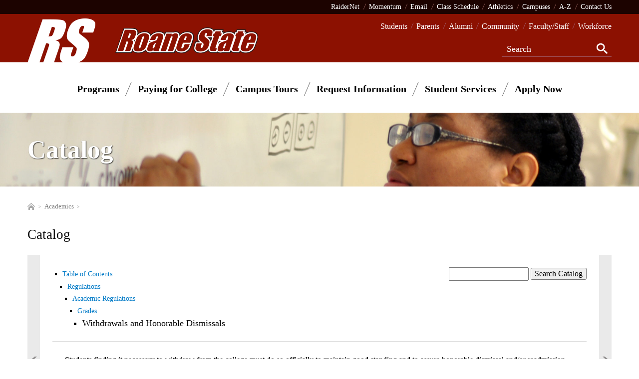

--- FILE ---
content_type: text/html
request_url: https://www.roanestate.edu/catalog/?id=240
body_size: 25609
content:
<!DOCTYPE HTML PUBLIC "-//W3C//DTD HTML 4.01//EN" "http://www.w3.org/TR/html4/strict.dtd">
<html lang="en">

<head>
<meta http-equiv="X-UA-Compatible" content="IE=edge" />
<!-- The IE meta tag must be one of the first tags in the HEAD. It prevents the outrageously silly "compatability mode" in intranet. -->
<!-- J -->
<meta name="viewport" content="width=device-width">
<meta name="viewport" content="initial-scale=1.0">
<meta name="apple-touch-fullscreen" content="yes">
<meta name="robots" content="none">
<meta property='og:image' content='/_images/open-graph/OG537x408.png'>

<meta http-equiv="Content-Type" content="text/html; charset=utf-8" />
<title>Catalog - Roane State Community College</title>

<link rel="stylesheet" href="/layout.css?v=5" type="text/css">
<!--<link href='https://fonts.googleapis.com/css?family=Lato:400,700' rel='stylesheet' type='text/css'>-->
<style>
#subpagePhoto { background-image:url("/_images/banners/layoutBanner3.jpg"); }
</style>
<script type="text/javascript" src="/_functions/jquery/jquery-1.12.4.min.js"></script>
<script type="text/javascript" src="/layout.js?v=46"></script>



	<!--Todd Appleton added the code below for Keri Phillips in reference to Google Site Verification-->
	<meta name="google-site-verification" content="fL84Qm1rDfZ0T2gBVPYxCkOEeFYhI6mbTfXsjMYcDsY" />

</head>



<!---- HeyHalda tracking code, requested by Sarah Self om 2-12-2024 Updated on 2-14-2024 for errors in code----->
<script async="true"> var s = document.createElement('script'); s.src = 'https://app.heyhalda.com/widgets/smart-forms/clsj5u2tx00pyh9od8gpo6oy0.js?r=' + Math.random().toString(36).substring(7); s.async = true; document.head.appendChild(s); </script> 


<body class="J-Page">


<div id="mobileDetection"></div>

<!--Keep directly after #mobileDetection HTML-->
<script>
function isMobile(){

	if(parseInt($("#mobileDetection").css("z-index")) > 0){ return true; } else { return false; }
	
}
function mobileCategory(){
	
	return parseInt($("#mobileDetection").css("z-index"));
	
}
</script>

<div id="layoutWeather"></div>
<div id="layoutMenuSkip"><a href="#layoutContent">Skip to Main Content</a></div>

<!--
<style>
@font-face { font-family:Impact2; src:url("/pages/athletics2/images/Impact2.ttf"); }
#tourneyBanner { display:none; padding:1px 25px; background-color:#004682; color:white; font-family:Impact2; font-size:21px; text-align:center; }
#tourneyBanner a { margin:0 1em; color:white; /* text-decoration:underline; */ border-bottom:1px solid white; }
#tourneyBanner p.links { margin-top:-0.5em; }
@media screen and (max-width:500px) {
	#tourneyBanner p.links { font-size:0.85em; }
}
</style>

<div id="tourneyBanner"><p><a href="/?13472-News-Find-out-how-you-can-watch-the-Raiders-in-the-national-tournament">Learn How to Watch the Raiders in the National Championship!</a></p></div>
-->

<div id="layoutMiniBanner">
	<ul class="layoutNavMini">
		<!--no whitespace to remove spaces for inline-block-->
		<li><a href="/?6110-RaiderNet">RaiderNet</a><span></span></li><li><a href="/?6022-Momentum-Login-Page">Momentum</a><span></span></li><li><a href="/?5430-Email-Web-Access">Email</a><span></span></li><li><a href="/?470-Schedule-of-Classes-RSCC">Class Schedule</a><span></span></li><li><a href="/?12106-Athletics">Athletics</a><span></span></li><li><a href="/?6924-Campuses">Campuses</a><span></span></li><li><a href="/?6921-A-Z-Index">A-Z</a><span></span></li><li><a href="/?6999-Contact-the-CollegeHelp-Center">Contact Us</a></li>
	</ul>
	<div id="layoutNavMobileMenu">
		<div id="layoutMenuBurger">
			<div class="patty"></div>
			<div class="patty"></div>
			<div class="patty"></div>
		</div>
			<div id="layoutMenuText">Menu</div>
		<ul id="layoutNavMobile3Links">
			<li><a href="/?6110-RaiderNet">RaiderNet</a><span aria-hidden="true">/</span></li>
			<li><a href="/?6022-Momentum-Login-Page">Momentum</a><span aria-hidden="true">/</span></li>
			<li><a href="/?5430-Email-Web-Access">Email</a><span aria-hidden="true">/</span></li>
			<li><a href="/?6999-Contact-the-CollegeHelp-Center">Contact Us</a></li>
		</ul>
	</div>
</div>
<div id="layoutBannerContainer">
	<div id="layoutBannerContent"> <a id="layoutRSFull" href="https://www.roanestate.edu/"><img src="/_images/top_rsRoaneState.png" alt="Roane State Community College"/></a><a id="layoutRSShort" href="https://www.roanestate.edu/"><img src="/_images/top_rs.png" alt="Roane State Community College"/></a>
		<ul class="layoutNavPeople">
			<li><a href="/?6691-Student-Services">Students</a><span></span></li>
			<li><a href="/?12673-Parent-and-Family-Resources">Parents</a><span></span></li>
			<li><a href="/?20-Alumni">Alumni</a><span></span></li>
			<li><a href="/?9904-Community-Resources">Community</a><span></span></li>
			<li><a href="/?6680-FacultyStaff">Faculty/Staff</a><span></span></li>
			<li><a href="/?9662-Workforce-Programs">Workforce</a></li>
		</ul>
		<form class="layoutSearchForm" action="/search/" method="get">
			<div class="layoutSearchBox"><input name="for" type="text" title="Search" value=""></div>
			<div class="layoutSearchImage"><input type="image" src="/_images/searchGlass.png" alt="Search"></div>
		</form>
	</div>
</div>

<!-- Print-Only Banner -->
<h1 id='layoutRSCCPrintBanner'>Roane State Community College</h1>

<ul class="layoutNavMajor">
	<li><a href="/?5506-Academic-Programs">Programs</a><span></span></li><li><a href="/?10434-Paying-for-College">Paying for College</a><span></span></li><li><a href="/?9646-Campus-Tours-and-Questions">Campus Tours</a><span></span></li><li><a href="/?13424-Request-Information">Request Information</a><span></span></li><li><a href="/?6691-Student-Services">Student Services</a><span></span></li><li><a href="/?6958-Admissions-Office">Apply Now</a></li>
</ul>
<!--<div id="reconnectBanner"><a href="/?10317-Tennessee-Reconnect"><img class="desktop" alt="Reconnect. Free tuition for adults. Get started now. See Requirements" src="/_images/reconnectHomepageBanner2_pixelAccurate.png"><img class="mobile" alt="Free tuition for adults. Get started now. See Requirements" src="/_images/reconnectHomepageBanner2_mobile.png"></a></div> -->
<!--<div id="wintertermBanner"><a href="/winter"><img class="desktop" alt="New Winter Term! Take accelerated online classes: Dec 16 – Jan 16. Registration available now. Learn more." src="/_images/wintertermHomepageBanner_foreground.png"><img class="mobile" alt="New Winter Term! Take accelerated online classes: Dec 16 – Jan 16. Registration available now. Learn more." src="/_images/wintertermHomepageBanner_foregroundMobile.png"></a></div>-->


	<a id="subpagePhoto" href="/?73-Catalog">
		<div id="layoutSiteTitle">Catalog</div>
	</a>
	<ol id="layoutCrumbs" itemscope itemtype="https://schema.org/BreadcrumbList"><li itemprop="itemListElement" itemscope itemtype="https://schema.org/ListItem"><a itemprop="item" href="/"><img src="/_images/subpages/crumbHome.png" width="15" height="14" alt="RSCC Home"/><span itemprop="name" class="hide">RSCC Home</span></a><meta itemprop="position" content="1"></li><li itemprop="itemListElement" itemscope itemtype="https://schema.org/ListItem"><a itemprop="item" href="/?6690-Academics"><span itemprop="name">Academics</span></a><meta itemprop="position" content="2"></li> 
	</ol>


<div class="sectionBlueBar2020">
	<div class="sizer homeWidth">
		<div><a href="/?6958-Admissions-Office"><img class="desktop" src="/_images/homeBlueBar2020/bluebar_desktop_1b.png" alt="Move Forward. Don't delay your future! Apply now! Register for online or traditional classes."><img class="mobile" src="/_images/homeBlueBar2020/bluebar_mobile_1b.png" alt="Move Forward. Don't delay your future! Apply now!. Register for online or traditional classes."></a></div>
		<div><a href="/?10434-Paying-for-College"><img class="desktop" src="/_images/homeBlueBar2020/bluebar_desktop_2b.png" alt="Tennessee Reconnect and Promise. Graduating high school seniors can attend tuition-free. Free tuition for adults."><img class="mobile" src="/_images/homeBlueBar2020/bluebar_mobile_2b.png" alt="Tennessee Reconnect and Promise. Graduating high school seniors can attend tuition-free. Free tuition for adults."></a></div>
		<div><a href="/?138-Distance-Education"><img class="desktop" src="/_images/homeBlueBar2020/bluebar_desktop_3c.png" alt="Online degrees available. Online education gives you flexibility to take classes that fit your schedule."><img class="mobile" src="/_images/homeBlueBar2020/bluebar_mobile_3c.png" alt="Online degrees available. Online education gives you flexibility to take classes that fit your schedule."></a></div>
	</div>
</div>

<h2 id="layoutPageTitle">Catalog</h2>
<div id="layoutContent" class="layoutContentClass">
	

<script src="_jqueryMobile/jquery.mobile.custom.min.js"></script>

<style type="text/css">

#catalogBook { display:table; width:100%; margin:25px 0 0 0; }

.catalogBookEdge { display:table-cell; position:relative; width:25px; padding:0; vertical-align:top; background:#EAEAEA; text-align:center; }
.catalogBookEdge:hover { background:#D0D1E4; cursor:pointer; }
.catalogBookEdge img { position:relative; top:200px; }

#catalogBookEdgeLeft  {  }
#catalogBookEdgeRight {  }


.catalogBookEdgeMiniContainer { display:none; width:100%; margin:25px 0; }
.catalogBookEdgeMini { float:left; box-sizing:border-box; width:50%; height:25px; background:#EAEAEA; text-align:center; }
.catalogBookEdgeMini:hover { background:#D0D1E4; cursor:pointer; }
.catalogBookEdgeMini img { padding-top:6px; }
.catalogBookEdgeMiniLeft { border-right:solid 4px white; }
.catalogBookEdgeMiniRight {  }
.catalogBookEdgeMiniClear { clear:both;  }

#flipLoading { display:none; position:fixed; top:0; height:100%; width:100%; padding-top:25%; text-align:center; background:hsla(100,100%,100%,0.75); }


#catalogContainer { position:relative; display:table-cell; padding:25px 25px; }
#catalogPageContent { padding:0 25px; }

#catalogSearch1 { float:right; width:400px; padding-left:50px; background-color:white; }
	#formCatalogSearch1 { text-align:right; }
	#textCatalogSearch1 { width:150px; }
	
#catalogSearch2 { display:none; }
	#textCatalogSearch2 { width:150px; }
	
#catalogPreviousCatalogs { /*position:absolute; top:130px; right:25px;*/ float:right; width:400px; padding:10px 25px; /*color:#747CB0;*/ background:#F5F5F5; }
	#catalogPreviousCatalogsList  { display:none;  }
	#catalogPreviousCatalogsList ul { margin-left:-10px;margin-top:5px; }
	#catalogPreviousCatalogsList a { color:#0464A0; }
	
@media print {
	#catalogPreviousCatalogs { width:33%; }
	.catalogEditTab, #catalogTools { display:none; }
}
		

#catalogContainer { /*padding-top:0;*/ }

	.catalogEditTab { margin-bottom:10px; }
	.catalogEditTab img { margin-right:5px; vertical-align:middle; }
	.catalogEditTab a { text-decoration:none; color:gray; }
	.catalogEditTab a:hover { color:blue; }
	
	#catalogTitle { margin-bottom:25px; padding:0 0 0 0; border-bottom:solid 1px #d8d8d8; font-size:14px; line-height:150%; }
	#catalogTitle ul { margin:0 0 25px 20px; padding:0; list-style-type:square; }
	#catalogTitle ul li:last-child { font-size:18px; }
	
	#catalogPage { margin-bottom:25px; }
	/*#catalogPageContent table, #catalogPageContent td  { border-collapse:collapse; border:solid 1px #EDEDED; }*/
	#catalogPageContent table { border-collapse:collapse; }
	#catalogPageContent table td  { padding:2px 5px; border:solid 1px #EDEDED; vertical-align:top; }
	
	#catalogCurriculumLinker { padding-top:10px; }
	#catalogCurriculumLinker img { padding-right:8px; vertical-align:middle; }
	
	#catalogChildren { margin-bottom:25px; }
	#catalogChildren ul { margin:0 0 0 40px; padding:0; list-style-type:square; }
	#catalogChildren img { vertical-align:middle; }

#catalogTools { float:right; margin-bottom:10px; font-size:10px; color:gray; }
	#catalogTools img { vertical-align:middle; border:0; }
	

/* Mobile version */
@media screen and (max-width:900px) {  
	#catalogSearch1 { display:none; }
	#catalogSearch2 { display:block; }
	
	#catalogPreviousCatalogs { position:static; /*top:auto; right:auto;*/ width:auto; margin:25px 0; }
	#catalogTitle { border-bottom:none; }
	
	.catalogBookEdgeMiniContainer { display:block; }
	.catalogBookEdge { display:none; }
	
	#catalogContainer { padding-top:0; }
	#catalogPageContent { padding:0; }
	
	#catalogChildren ul { margin:0 0 0 20px; padding:0; list-style-type:square; }

}


@media print {
    #catalogSearch1 { display:none; }
	#catalogSearch2 { display:none; }
	.catalogBookEdge { display:none; }
	.catalogBookEdgeMiniContainer { display:none; }
	
	#catalogContainer { padding-top:0; }
	#catalogPageContent { padding:0; }
	
	#catalogTitle { font-size:14px; }
	#catalogPage, #catalogChildren { font-size:12px; }
	
	#catalogCurriculumLinker { display:none; }
}

</style>

  
<script> pageID = 240; </script>

<div id='catalogBook'>

<a id='catalogBookEdgeLeft' class='catalogBookEdge' alt='Previous Page' title='Previous Page' tabindex=0><img src='_images/flip_left.png' alt='Previous Page'></a>

<div id='catalogContainer'>

<div id='catalogSearch1'><form id='formCatalogSearch1' name='formCatalogSearch1' action='/search' methood='get'><input type='hidden' name='filter' value='catalog'> <input id='textCatalogSearch1' name='for' type='text' title='Search'> <input type='submit' value='Search Catalog' /></form></div>

<div id='catalogTitle'><ul><li><a href='?id=1'>Table of Contents</a></li><li><a href='?id=452'>Regulations</a></li><li><a href='?id=213'>Academic Regulations</a></li><li><a href='?id=226'>Grades</a></li><li>Withdrawals and Honorable Dismissals</li></ul><script>document.title = "Catalog: Withdrawals and Honorable Dismissals - Roane State Community College";</script><div class='catalogBookEdgeMiniContainer'><a class='catalogBookEdgeMiniLeft catalogBookEdgeMini' alt='Previous Page' title='Previous Page' tabindex=0><img src='_images/flip_left.png' alt='Previous Page'></a><a class='catalogBookEdgeMiniRight catalogBookEdgeMini' alt='Next Page' title='Next Page' tabindex=0><img src='_images/flip_Right.png' alt='Next Page'></a><div class='catalogBookEdgeMiniClear'></div></div></div>

<div id='catalogPage'><div id='catalogPageContent'><p>Students finding it necessary to withdraw from the college must do so officially to maintain good standing and to assure honorable dismissal and/or readmission. Students should be aware of withdrawal deadlines published by the college. Students officially withdrawing from a course within the drop period will be assigned a non-punitive grade of "W". Students that do not withdraw from a course and whose attendance was not more than two-thirds of the course, as reported by the instructor of record, will be assigned a grade of "FA". A grade of "FA" is considered an unofficial withdrawal and is a punitive grade.&nbsp;</p>

<p><strong>Late Withdrawals</strong></p>

<p>The request for a late drop or withdrawal MUST be made on or before the last day of classes. A student who never attends or stops attending classes and fails to follow the proper withdrawal procedures will be carried on the roll until the end of the semester and a grade of “FA” will be recorded.</p>

<p>After the withdrawal deadline published in the academic calendar, no student will be permitted to withdraw from the college or classes and receive the designation of “W” without providing documentation of one of the following unusual conditions or hardships and verification that the mitigating circumstances developed AFTER the withdrawal deadline:</p>

<ol>
	<li>Illness or injury of the student or serious personal problems as verified on office letterhead stationery by the attending physician or psychologist.</li>
	<li>Necessary change in work schedule verified in writing on company letterhead by the student’s employer.</li>
	<li>New employment as verified in writing on company letterhead by the employer.</li>
	<li>Other mitigating circumstances presented with acceptable documentation to demonstrate the extenuating circumstances.</li>
</ol>

<p>Students meeting the stated circumstances may apply for late withdrawal as follows:</p>

<ol>
	<li>Complete the Late Withdrawal Request through RaiderNet.</li>
	<li>Submit documentation of extenuating circumstances to Success Coach or One Stop.</li>
</ol>

<p>Any exceptions to this policy must be submitted in writing to the Registrar to be reviewed by a committee of the Vice President for Student Learning, the Vice President for Student Services and Enrollment Management and the Registrar. (No appeals will be accepted one calendar year after the semester in which the late withdrawal is being sought.)</p>

<p>NOTE: Learning Support courses may not be dropped except under extenuating circumstances. Anyone seeking to drop or withdraw from a Learning Support course must obtain permission from the Director of Learning Support and provide documentation of circumstances. The Learning Support drop application may be found at <a href="http://www.roanestate.edu/learningsupport">http://www.roanestate.edu/learningsupport</a>.</p>

<p>All equipment belonging to the college must be accounted for or paid for and all financial obligations met. If it is impossible for the student to take these steps in person, they should be completed by a person acting as an agent for the student.</p>

<p>Late Withdrawal Requests are for grades only. Requests for refund of tuition or fees should be made directly to the Business Office. Students requesting Late Withdrawals should be aware that withdrawal from coursework may impact Financial Aid eligibility.</p>

<p>For more information please call toll free 1-866-462-7722 ext. 4526 or 865-882-4526.</p>
</div></div>

<div id='catalogChildren'></div>

<div class='catalogBookEdgeMiniContainer'><a class='catalogBookEdgeMiniLeft catalogBookEdgeMini' alt='Previous Page' title='Previous Page' tabindex=0><img src='_images/flip_left.png' alt='Previous Page'></a><a class='catalogBookEdgeMiniRight catalogBookEdgeMini' alt='Next Page' title='Next Page' tabindex=0><img src='_images/flip_Right.png' alt='Next Page'></a><div class='catalogBookEdgeMiniClear'></div></div><div id='catalogSearch2'><form id='formCatalogSearch2' name='formCatalogSearch2' action='/search' methood='get'><input type='hidden' name='filter' value='catalog'> <input id='textCatalogSearch2' name='for' type='text' title='Search'> <input type='submit' value='Search Catalog' /></form></div>

</div>

<a id='catalogBookEdgeRight' class='catalogBookEdge' alt='Next Page' title='Next Page' tabindex=0><img src='_images/flip_right.png' alt='Next Page'></a>

</div>

<div id='flipLoading'><img src='_images/flip_loading.gif' alt='Loading'></div>
</div>

<!-- Contact, Formerly in Page Content -->



<div style="clear:both;"></div>
<div id="layoutFooter">
	<div id="layoutFooterContent">
		<ul>
			<li>Roane State Community College<br>
				276 Patton Lane<br>
				Harriman, TN 37748-5011<br>
				<br>
				(865) 354-3000 or toll free 866-462-7722</li>
		</ul>
		<ul>
			<li><a href="/?6924-Campuses">Campus Maps</a></li>
			<li><a href="/?12415-CARES-Act-Emergency-Assistance-for-Students">HEERF</a></li>
			<li><a href="/?13506-Intellectual-Diversity-Survey-Results">Intellectual Diversity Survey</a></li>
			<li><a href="/?6826-Police-Department">Roane State Police Department</a></li>
			<li><a href="/?406-Presidents-Office">President's Welcome</a></li>
			<li><a href="/?10874-Accessibility-Settings">Accessibility Settings</a></li>
		</ul>
		<ul>
			<li><a href="/?73-Catalog">College Catalog</a></li>
			<li><a href="/?10-Student-Learning">VP of Student Learning</a></li>
			<li><a href="/?7-Academic-Divisions">Academic Divisions</a></li>
			<li><a href="/?297-Libraries">Library</a></li>
		</ul>
		<ul>
			<li><a href="/?5354-About-Roane-State">About the College</a></li>
			<li><a href="/?7000-Accreditation">Accreditation</a></li>
			<li><a href="/?394-RSCC-Policies">Policies</a></li>
			<li><a href="/?9085-Be-Safe-at-Roane-State">Be Safe at College</a></li>
			<li><a href="/?8243-Annual-Security-Reports">Annual Security Report</a></li>
			<li><a href="/?8681-Donate-to-Roane-State-Foundation">Donate</a></li>
		</ul>
	</div>
	<div id="layoutSocial"><h4>Connect with us</h4><a href="http://twitter.com/roanestate"><img src="/_images/social/white/twitterx.svg" alt="Twitter / X"/></a><a href="http://www.facebook.com/roanestate"><img src="/_images/social/white/facebook.svg" alt="Facebook"/></a><a href="https://www.instagram.com/roanestate/"><img src="/_images/social/white/instagram2.svg" alt="Instagram"/></a><a href="https://threads.net/@roanestate"><img src="/_images/social/white/threads.svg" alt="Threads"/></a><a href="https://www.youtube.com/user/roanestatecc"><img src="/_images/social/white/youtube.svg" alt="Youtube"/></a></div>
</div>
<div id="layoutLegal">
		<span>© Roane State Community College</span>
		<p>Roane State Community College does not discriminate on the basis of race, color, religion, creed, ethnicity or national origin, sex, disability, age, status as a protected veteran, or any other class protected by federal or state laws and regulations, and by Tennessee Board of Regents policies with respect to employment, programs, and activities.​​​​​​​​​​​​​​ <a href="/?7858-RSCC-Policy-PA-01-01-Equal-Employment-Opportunity-and-Affirmative-Action">View full non-discrimination policy</a>.</p>
		<div id="layoutExternalLogos"><a href="http://communitycolleges.tbr.edu/"><img src="/_images/externalLogo1.png" alt="Tennessee's Community Colleges"></a><!-- <a href="http://www.tntransferpathway.org/"><img src="/_images/externalLogo2.png" alt="Tennessee Board of Regents / Tennessee Transfer Pathways"></a> <a href="https://tnecampus.org/"><img src="/_images/externalLogo3.png" alt="TN eCampus"></a>--></div>
		<p>
			<a href="/?6418-Reporting-Fraud-Waste-and-Abuse">Report Fraud, Waste and Abuse</a> |
			<a href="/?136-Digital-Millennium-Copyright-Act-of-1998">Digital Millennium Copyright Act of 1998</a> |
			<a href="/?14013-Privacy-Notice-and-Terms-of-Service">Privacy Notice</a>
		  </p>
</div>
<script>
//if (top != self) { top.location.replace(self.location.href); }
</script>
</body>
</html>


<script>

// Search focus
//$("#textCatalogSearch").focus();

// Title increasing indent
$("#catalogTitle li").each(function(index) {
	$(this).css("margin-left", (index * 10) + "px");	
});

// Previous Catalogs
function catalogPreviousCatalogsToggle() {
	$("#catalogPreviousCatalogsList").slideToggle();
}

// Previous Catalogs Mobile
function catalogPreviousCatalogsMobileClick() {
	$("#catalogPreviousCatalogsList").show();
	$("#catalogPreviousCatalogs").slideToggle();
};

$(document).ready(function() {
	
	
	// Flip navigation (both versions)
	$("#catalogBookEdgeLeft, .catalogBookEdgeMiniLeft").on("click keyup", function(e) {
		if(e.type == "keyup") {  // If key, only let return through
			if(e.keyCode != 13) {
				return;
			}
		}
		if(pageID != 1) {
			window.location = "index_flip.asp?id=" + pageID + "&flip=left";
		}
	});
	
	$("#catalogBookEdgeRight, .catalogBookEdgeMiniRight").on("click keyup", function(e) {
		if(e.type == "keyup") {  // If key, only let return through
			if(e.keyCode != 13) {
				return;
			}
		}
		window.location = "index_flip.asp?id=" + pageID + "&flip=right";
	});	
	
	// On 1, hide left
	if(pageID == 1) {
		$("#catalogBookEdgeLeft img, .catalogBookEdgeMiniLeft img").hide();
	}
	
	// Scroll flip arrows
	$(window).on("scroll", function() {
		catalogBookEdgeArrowMove();
	});
	$(window).on("resize", function() {
		catalogBookEdgeArrowMove();
	});
	
//	// Swipe Navigation
//  	$( "#catalogContainer" ).on("swipeleft", function() {
//		if($(".catalogBookEdgeMini").is(":visible")) {
//			$("#flipLoading").show();
//			//window.location = "index_flip.asp?id=" + pageID + "&flip=right";
//			setTimeout(function() { window.location = "index_flip.asp?id=" + pageID + "&flip=right"; }, 10);
//		}
//	});
//  	$( "#catalogContainer" ).on("swiperight", function() {
//		if($(".catalogBookEdgeMini").is(":visible")) {
//			if(pageID != 1) {
//				$("#flipLoading").show();
//				//window.location = "index_flip.asp?id=" + pageID + "&flip=left";
//				setTimeout(function() { window.location = "index_flip.asp?id=" + pageID + "&flip=left"; }, 10);
//			}
//		}
//	});
	
	$( "#flipLoading" ).on("click", function() {
		$("#flipLoading").hide();
	});
	
	// Scroll up for mobile
	if($(".catalogBookEdgeMini").is(":visible")) {
		//$("html, body").animate( { scrollTop:($("#layoutMainAreaTitle").offset().top + "px") } , 200);
		//$("html, body").animate( { scrollTop:(($("#layoutMainAreaTitle").offset().top - 10) + "px") } , 0);
	}

});

/*window.onpageshow = function(event) {
    if (event.persisted) {
        //window.location.reload() ;
		$("#flipLoading").hide();
    }
};*/

$(window).on("pageshow", function() {
	$("#flipLoading").hide();
});


function catalogBookEdgeArrowMove() {
	var imgMax = $("#catalogBook").height() - 190;
	var imgTop = $(window).scrollTop() - $("#catalogBook").offset().top + $(window).height() - ($(window).height() / 2);
	// Min
	if(imgTop < 200) {
		imgTop = 200;
	}
	// Max
	if(imgTop > imgMax) {
		imgTop = imgMax;
	}
	$(".catalogBookEdge img").css("top", (imgTop + "px"));
}

</script>


--- FILE ---
content_type: image/svg+xml
request_url: https://www.roanestate.edu/_images/social/white/youtube.svg
body_size: 500
content:
<svg id="Layer_1" data-name="Layer 1" xmlns="http://www.w3.org/2000/svg" viewBox="0 0 720 506.41"><defs><style>.cls-1{fill:#fff;}</style></defs><title>youtube</title><path class="cls-1" d="M712.81,109.25s-7-49.62-28.62-71.47C656.81,9.11,626.12,9,612,7.29,511.3,0,360.16,0,360.16,0h-.31S208.71,0,108,7.29C93.88,9,63.2,9.11,35.81,37.78,14.23,59.63,7.2,109.25,7.2,109.25S0,167.52,0,225.78v54.63c0,58.26,7.2,116.52,7.2,116.52s7,49.62,28.61,71.47c27.39,28.68,63.37,27.77,79.39,30.77,57.6,5.52,244.8,7.23,244.8,7.23s151.3-.23,252-7.51c14.07-1.68,44.77-1.82,72.14-30.5,21.59-21.85,28.62-71.47,28.62-71.47S720,338.66,720,280.41V225.78C720,167.52,712.81,109.25,712.81,109.25ZM285.67,346.59l0-202.3L480.19,245.8Z"/></svg>

--- FILE ---
content_type: application/javascript
request_url: https://www.roanestate.edu/layout.js?v=46
body_size: 11834
content:
//search form
$(function(){
	$("form.layoutSearchForm .layoutSearchBox input")
		.val("Search")
		.on("focus", function(){
				if($(this).val() === "Search") {$(this).val("");}
				$(this).closest("form.layoutSearchForm").css({"background-color":"#9D4F57"});
			})
		.on("blur", function(){
				if($(this).val() === "") {$(this).val("Search");}
				$(this).closest("form.layoutSearchForm").css({"background-color":"transparent"});  //this resets to original css
		}
	);
});

///////////////////////////////////////////////////////////////////////////////////////////////////

//mobile menu
$(function(){

	//add the new sliding container which will contain all navigation links
	$("#layoutNavMobileMenu").after("<div id='layoutMobileMenuSlider'></div>");

	//add quicklinks to the container	
	$("#layoutMobileMenuSlider").append($(".layoutNavPeople").clone().show());
	$("#layoutMobileMenuSlider .layoutNavPeople li:last").append($("#layoutMobileMenuSlider .layoutNavPeople li span:first").clone());  //add a trailing slash (in SPAN) as separator
	
	//add navwho links to the container
	$("#layoutMobileMenuSlider .layoutNavPeople").append($(".layoutNavMini li").clone());
	
	//add major navigation links to the container
	$("#layoutMobileMenuSlider").append($(".layoutNavMajor").clone().show());
	
	//handle request to slide the container
	$("#layoutMenuBurger, #layoutMenuText").on("click", function(){
		$("#layoutNavMobile3Links").fadeToggle(200);
		$("#layoutMobileMenuSlider").slideToggle(400);
	});
	
	//hide if window resized (e.g. if going from mobile to desktop mode)
	var widthSaved = $(window).width();
	$(window).on("resize", function(){
		if($(window).width() !== widthSaved){ $("#layoutMobileMenuSlider").hide(); } //the resize event was firing even during scrolling, so I'm checking to see if the width changed
	});

});

///////////////////////////////////////////////////////////////////////////////////////////////////

//add the console object for IE
if (!window.console){
	(function() {
		var names = ["log", "debug", "info", "warn", "error", "assert", "dir", "dirxml", "group", "groupEnd", "time", "timeEnd", "count", "clear", "trace", "profile", "profileEnd"];
		var i, l = names.length;
		window.console = {};
		for(i=0; i<l; i++){ window.console[names[i]] = function(){}; }
	}());
}

///////////////////////////////////////////////////////////////////////////////////////////////////

//if a shallow subpage, add text to breadcrumb img
$(function(){	
	if($("#layoutCrumbs a").length < 2){ $("#layoutCrumbs img:first").css({"margin-right":"7px"}).after("Home"); }	
});

///////////////////////////////////////////////////////////////////////////////////////////////////

//for IE, fix youtube z-index problem
$(function(){
	$("iframe").each(function(){
		var url = $(this).attr("src");
		var char = "?";
		//continue only if youtube
		if(url && url.indexOf("youtu") > -1){
			if(url.indexOf("?") !== -1) { char = "&"; }
			$(this).attr("src", url + char + "wmode=transparent");
		}
	});
});

///////////////////////////////////////////////////////////////////////////////////////////////////

//mobile video transformations (function so it can be called again)
function mobileVideoTransform(){
	$(function(){

		//add css
		var newStyle = "<style id='styleVids'>.responsiveVideoContainer{width:100%;position:relative;padding:0}.responsiveVideoContainer iframe{position:absolute;top:0;left:0;width:100%;height:100%}</style>";
		if($("#styleVids").length > 0) { newStyle = ""; }  //was quirky to do this a simpler way
		$("head").append(newStyle);
		//get videos
		var $allVideos = $("body").find('iframe[src*="vimeo.com"], iframe[src*="youtube.com"], iframe[src*="youtube-nocookie.com"]');
		$allVideos = $allVideos.add("iframe.responsive");  //add any other iframes by adding a class to them

		//loop thru each video and add wrapper div with appropriate aspect ratio
		$allVideos.each(function(){
			if($(this).width() >= $(this).parent().width()){  //continue if the iframe is NOT narrower than its container
				var newPadding = ($(this).attr("height") / $(this).attr("width") * 100) + "%";
				$(this).wrap("<div class='responsiveVideoContainer' style='padding-top:" + newPadding + "'/>");
				$(this).removeAttr("height").removeAttr("width");
			}
		});
	});
}
mobileVideoTransform();

///////////////////////////////////////////////////////////////////////////////////////////////////

//add mailform code, if needed (I could do a document.write if this needs to be called earlier)
$(function(){
	if($("#layoutContent form[action*='/mailform/']").length > 0){ $.getScript("/_functions/mailform/mailform.js"); }	
});

///////////////////////////////////////////////////////////////////////////////////////////////////

//faq functionality
$(function(){
	/*
	If more than one FAQ section is needed, create multiple div.faq.
	To roll up any headers separating those sections, add class faqButton to the headers (ex: page 12722).
	*/
	
	//get where the faq is housed (if class is on body, select #layoutContent)
//	var $faqContainers = $($("div.faq") || $("body.faq #layoutContent")[0]);
//	var $faqContainers = $($("div.faq") || $("body.faq #layoutContent"));

	var $faqContainers;
	if($("div.faq").length > 0){
		$faqContainers = $("div.faq");
	} else if($("body.faq #layoutContent").length > 0){
		$faqContainers = $("body.faq #layoutContent");
	} else {
		return false;
	}

	//if($faqContainers.length < 1){ return false; }
	
	//what type of heading contains the questions?
	var headingType = "h3";
	var hLength = $faqContainers.find("h3").length;
	if($faqContainers.find("h2").length > hLength){ hLength = $faqContainers.find("h2").length; headingType = "h2"; }
	if($faqContainers.find("h4").length > hLength){ hLength = $faqContainers.find("h4").length; headingType = "h4"; }
	if($faqContainers.find("h5").length > hLength){ hLength = $faqContainers.find("h5").length; headingType = "h5"; }
	if($faqContainers.find("h6").length > hLength){ hLength = $faqContainers.find("h6").length; headingType = "h6"; }
	if(hLength < 2){ console.log("not enough headings found"); return false; } //exit if not enough headings
	
	$faqContainers.each(function(){	
		var $thisFaqContainer = $(this);
		var $questions = $thisFaqContainer.find(headingType);

		//add jump links container
		var $jumpContainer = $("<div class='jumpContainer'><ul></ul></div>");
		$questions.first().before($jumpContainer);  //insert right before the first question header, in case there is other content at the very top of the page
		var $jumpUL = $jumpContainer.find("ul:first");

		//assign each heading a unique ID for jump menu, and give class
		$questions.each(function(){
			var text = $(this).text().trim();
			text = text.replace(/ /g,"_"); //replace spaces with underscores
			text = text.replace(/[\W]+/g,"");  //replace "word" characters with nothing

			//if for some reason this ID already exists, add an underscore to it
			if($("#" + text).length > 0){ text = text + "_"; }

			//give the heading an ID if it doesn't already have one
			if(this.id === ""){ $(this).attr("id", text); }

			//add a link to jump links container
			$jumpUL.append("<li><a href='#" + $(this).attr("id") + "'>" + $(this).text() + "</a></li>");

			//give class for use with CSS
			$(this).addClass("faqQuestion");
		});

		//give a container for the question answers
		$questions.each(function(){
			$(this).nextUntil(headingType).wrapAll("<div class='faqAnswer'></div>");
		});

		//give each question container an expansion button (applicable for mobile only)
		$questions.each(function(){
			$(this).html("<span class='section'>" + $(this).html() + "</span><span class='section section2'>&#x25bc</span>");
			$(this).attr("tabindex", "0");
			$(this).attr("role", "button");
		});

		//handle clicking a question (applicable for mobile only)
		$thisFaqContainer.on("click keypress", ".faqQuestion", function(){
			$(this).find(".section2").toggleClass("expanded");  //toggle arrow CSS
			$(this).next(".faqAnswer").toggleClass("expanded");  //toggle answer visibility			
		});
		
	});
	
	//if more than one FAQ container, roll up the sections into buttons
	var $faqButtons = $(".faqButton");
	if($faqContainers.length > 1 && $faqButtons.length > 0){
	
		//hide all questions and answers
		$faqContainers.hide();
		
		//move headings (buttons) from within the flow of the sections to right before the first question
		$faqButtons.insertBefore($faqContainers[0]);
		
		//handle clicking the buttons
		$faqButtons.on("click", function(){
			
			//"active" class CSS
			if($(this).hasClass("active")){
				$faqButtons.removeClass("active");
			} else {
				$faqButtons.removeClass("active");
				$(this).addClass("active");  //if it was already active, then the intention is to deactivate button			
			}
			
			//show/hide sections
			var theIndex = $faqButtons.index(this);
			$faqContainers.not(":eq(" + theIndex + ")").slideUp(200);
			$faqContainers.eq(theIndex).slideToggle(200, function(){
					
				//scroll into view (mobile only)
				var position = $(this).offset();
				if(isMobile()){ $("html, body").animate({scrollTop: position.top}, "slow"); }
				
			});

			
		});
		
	}

	//allow named anchors to work properly
	$("#layoutContent a").each(function(){  //handle clicking an anchor
		var hash = this.hash;
		if(hash.length > 0){
			$(this).on("click", function(){
				var $target = $(this.hash) || $("*[name='" + this.hash.substr(1) + "']");
				$target.closest(".faqAnswer").addClass("expanded");
			});
		}
	});
	if(window.location.hash.length > 0){  //handle initially loading a url with a hash
		var $target = $(window.location.hash) || $("*[name='" + window.location.hash.substr(1) + "']");
		$target.closest(".faqAnswer").addClass("expanded");
	}
	
});

///////////////////////////////////////////////////////////////////////////////////////////////////

//calculate scrollbar width to fine-tune full-width "breakout" display
$(function(){
	var $fullWidthElems = $(".layoutFullWidth");
	if($fullWidthElems.length > 0){	
		var tempSBChecker = $("<div id='tempSBChecker' style='overflow:scroll;position:absolute;top:-1000px'></div>").appendTo("body");
		var tempSBWidth = tempSBChecker.prop("offsetWidth") - tempSBChecker.prop("clientWidth");
		tempSBChecker.remove();
		$fullWidthElems.css({"left":"calc(50% + " + Math.floor(tempSBWidth / 2) + "px)", "width":"calc(100vw - " + tempSBWidth + "px)"});
	}
});

///////////////////////////////////////////////////////////////////////////////////////////////////

///////////////////////////////////////////////////////////////////////////////////////////////////

//give tel href to tel classes if in mobile mode only; this is better than manually hardcoding because it is very easy to edit the text of a phone number but forget the href
$(function(){
	if(isMobile()){
		$("p.tel, span.tel").each(function(){
			var telText = $(this).html();
			if(telText.length >= 12 && isNaN(telText.slice(0, 1)) === false && isNaN(telText.slice(-1)) === false){
				$(this).html("<a href=\"tel:" + telText + "\">" + telText + "</a>");
			}
		});
	}
});

///////////////////////////////////////////////////////////////////////////////////////////////////

//make reconnect/winter/mask banner edges clickable
$(function(){
	$("#reconnectBanner, #wintertermBanner, #maskBanner").on("click", function(event){
		if($(event.target).is("a")) { return false; }
		document.location = $(this).find("a:first").attr("href");
	});
});

///////////////////////////////////////////////////////////////////////////////////////////////////

//resizing
function windowWasResized(){
//This is called every time the browser's resize event is fired.


	//is this still true?  otherwise remove

}

--- FILE ---
content_type: image/svg+xml
request_url: https://www.roanestate.edu/_images/social/white/threads.svg
body_size: 1569
content:
<?xml version="1.0" encoding="utf-8"?>
<!-- Generator: Adobe Illustrator 28.0.0, SVG Export Plug-In . SVG Version: 6.00 Build 0)  -->
<svg version="1.1" id="Layer_1" xmlns="http://www.w3.org/2000/svg" xmlns:xlink="http://www.w3.org/1999/xlink" x="0px" y="0px"
	 viewBox="0 0 130.57 146.63" style="enable-background:new 0 0 130.57 146.63;" xml:space="preserve">
<style type="text/css">
	.st0{fill:#FFFFFF;}
</style>
<path class="st0" d="M98.16,67.96c-0.63-0.3-1.27-0.59-1.92-0.87c-1.13-20.85-12.53-32.79-31.66-32.91c-0.09,0-0.17,0-0.26,0
	c-11.44,0-20.96,4.88-26.82,13.77l10.52,7.22c4.38-6.64,11.24-8.06,16.3-8.06c0.06,0,0.12,0,0.17,0c6.3,0.04,11.05,1.87,14.13,5.44
	c2.24,2.6,3.74,6.19,4.48,10.73c-5.59-0.95-11.63-1.24-18.08-0.87c-18.19,1.05-29.89,11.66-29.1,26.4
	c0.4,7.48,4.12,13.91,10.49,18.11c5.38,3.55,12.31,5.29,19.52,4.9c9.51-0.52,16.98-4.15,22.18-10.79c3.95-5.04,6.46-11.57,7.56-19.8
	c4.53,2.74,7.89,6.34,9.75,10.67c3.16,7.36,3.34,19.45-6.53,29.31c-8.64,8.64-19.03,12.37-34.74,12.49
	c-17.42-0.13-30.59-5.72-39.16-16.6c-8.02-10.2-12.17-24.92-12.32-43.77c0.15-18.85,4.3-33.58,12.32-43.77
	c8.57-10.89,21.74-16.47,39.16-16.6C81.7,13.07,95.11,18.68,104,29.62c4.36,5.37,7.65,12.11,9.82,19.98l12.33-3.29
	c-2.63-9.68-6.76-18.03-12.39-24.95C102.36,7.34,85.69,0.15,64.2,0h-0.09c-21.44,0.15-37.93,7.36-49,21.44
	C5.26,33.97,0.17,51.41,0,73.26l0,0.05l0,0.05c0.17,21.85,5.25,39.29,15.11,51.82c11.08,14.08,27.56,21.3,49,21.44h0.09
	c19.06-0.13,32.5-5.12,43.57-16.18c14.48-14.47,14.05-32.6,9.27-43.74C113.62,78.72,107.09,72.24,98.16,67.96z M65.25,98.9
	c-7.97,0.45-16.26-3.13-16.66-10.79c-0.3-5.68,4.04-12.02,17.15-12.78c1.5-0.09,2.97-0.13,4.42-0.13c4.76,0,9.22,0.46,13.27,1.35
	C81.91,95.41,73.05,98.47,65.25,98.9z"/>
</svg>


--- FILE ---
content_type: image/svg+xml
request_url: https://www.roanestate.edu/_images/social/white/twitterx.svg
body_size: 637
content:
<?xml version="1.0" encoding="utf-8"?>
<!-- Generator: Adobe Illustrator 28.0.0, SVG Export Plug-In . SVG Version: 6.00 Build 0)  -->
<svg version="1.1" id="Layer_1" xmlns="http://www.w3.org/2000/svg" xmlns:xlink="http://www.w3.org/1999/xlink" x="0px" y="0px"
	 viewBox="0 0 154.66 145.11" style="enable-background:new 0 0 154.66 145.11;" xml:space="preserve">
<style type="text/css">
	.st0{fill:#FFFFFF;}
</style>
<g id="layer1_00000038411530646070182340000008854502937727239816_" transform="translate(52.390088,-25.058597)">
	<path id="path1009_00000016038250191150753150000010069674393315357329_" class="st0" d="M-52.39,25.06l59.86,80.03l-60.24,65.07
		h13.56l52.74-56.97l42.61,56.97h46.13L39.04,85.63l56.07-60.57H81.55L32.99,77.53L-6.26,25.06H-52.39z M-32.45,35.04h21.19
		l93.59,125.14H61.14L-32.45,35.04z"/>
</g>
</svg>


--- FILE ---
content_type: image/svg+xml
request_url: https://www.roanestate.edu/_images/social/white/facebook.svg
body_size: 346
content:
<svg id="Layer_1" data-name="Layer 1" xmlns="http://www.w3.org/2000/svg" viewBox="0 0 720 720"><defs><style>.cls-1{fill:#fff;}</style></defs><title>facebook</title><path id="White" class="cls-1" d="M680.26,0H39.74A39.73,39.73,0,0,0,0,39.74V680.26A39.74,39.74,0,0,0,39.74,720H384.57V441.18H290.75V332.52h93.83V252.38c0-93,56.8-143.63,139.76-143.63,39.74,0,73.89,3,83.84,4.28v97.19l-57.54,0c-45.12,0-53.85,21.44-53.85,52.9v69.38h107.6l-14,108.66H496.79V720H680.26A39.74,39.74,0,0,0,720,680.26V39.74A39.74,39.74,0,0,0,680.26,0Z" transform="translate(0 0)"/></svg>